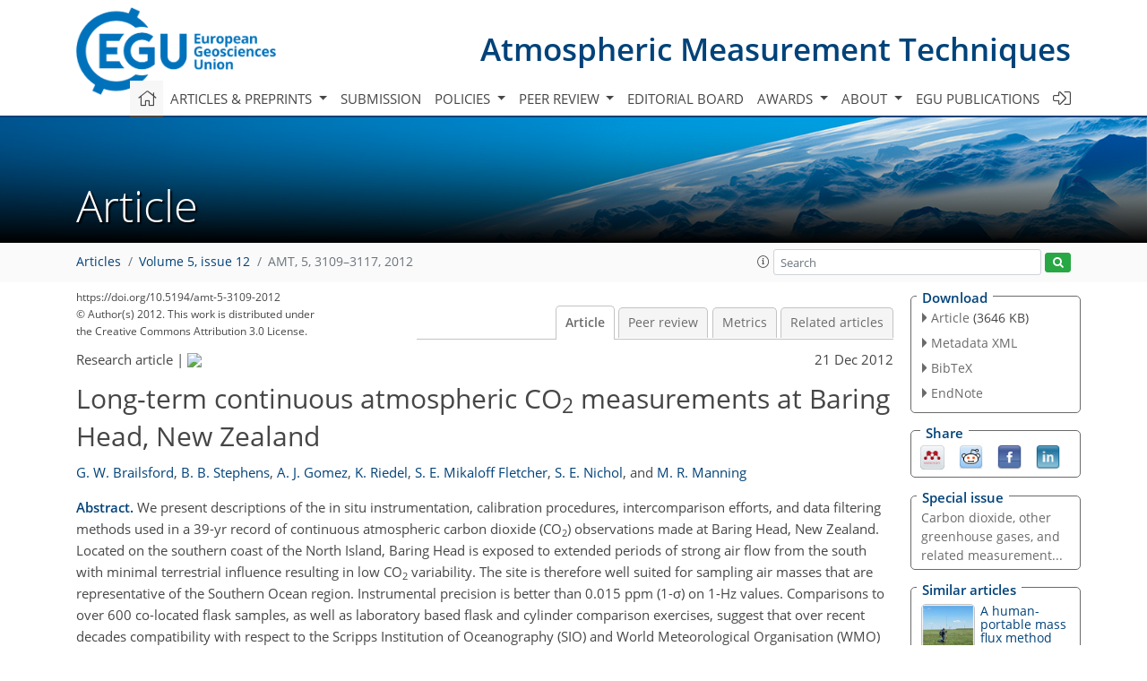

--- FILE ---
content_type: text/html; charset=UTF-8
request_url: https://editor.copernicus.org/similarArticles.php?article=16581&journal=400&isSecondStage=1&ajax=true
body_size: 507
content:

        
        <div class="widget dark-border download-and-links" id="similarArticles">
            <div class="legend journal-contentLinkColor">Similar articles</div>
            <div class="content">
                    <div class="grid-container">
                        <div class="mobile-grid-40 tablet-grid-40 grid-40 ">
                            <a class="similar-article-avatar" href="https://amt.copernicus.org/articles/19/583/2026/" target="_blank">
                                <img  border="0" src="https://amt.copernicus.org/articles/19/583/2026/amt-19-583-2026-avatar-thumb80.png"  data-caption="© Author(s). Distributed under the Creative Commons Attribution 4.0 License." data-web="https://amt.copernicus.org/articles/19/583/2026/amt-19-583-2026-avatar-web.png" data-width="600" data-height="342">
                            </a>

                        </div>
                        <div class="mobile-grid-60 tablet-grid-60 grid-60">
                            <a class="article-title " target="_blank" href="https://amt.copernicus.org/articles/19/583/2026/">
                                 A human-portable mass flux method for...
                            </a>
                            <div class="authors">Vollrath et al.</div>
                        </div>
                    </div>

                    <div class="grid-container">
                        <div class="mobile-grid-40 tablet-grid-40 grid-40 ">
                            <a class="similar-article-avatar" href="https://amt.copernicus.org/articles/19/185/2026/" target="_blank">
                                <img  border="0" src="https://amt.copernicus.org/articles/19/185/2026/amt-19-185-2026-avatar-thumb80.png"  data-caption="© Author(s). Distributed under the Creative Commons Attribution 4.0 License." data-web="https://amt.copernicus.org/articles/19/185/2026/amt-19-185-2026-avatar-web.png" data-width="600" data-height="385">
                            </a>

                        </div>
                        <div class="mobile-grid-60 tablet-grid-60 grid-60">
                            <a class="article-title " target="_blank" href="https://amt.copernicus.org/articles/19/185/2026/">
                                 Quantifying agricultural N<sub>2</sub>O and CH<sub>4</sub>...
                            </a>
                            <div class="authors">Waldmann et al.</div>
                        </div>
                    </div>

                    <div class="grid-container">
                        <div class="mobile-grid-40 tablet-grid-40 grid-40 ">
                            <a class="similar-article-avatar" href="https://amt.copernicus.org/articles/19/157/2026/" target="_blank">
                                <img  border="0" src="https://amt.copernicus.org/articles/19/157/2026/amt-19-157-2026-avatar-thumb80.png"  data-caption="© Author(s). Distributed under the Creative Commons Attribution 4.0 License." data-web="https://amt.copernicus.org/articles/19/157/2026/amt-19-157-2026-avatar-web.png" data-width="414" data-height="600">
                            </a>

                        </div>
                        <div class="mobile-grid-60 tablet-grid-60 grid-60">
                            <a class="article-title " target="_blank" href="https://amt.copernicus.org/articles/19/157/2026/">
                                 A simplified system to quantify storage...
                            </a>
                            <div class="authors">Raza et al.</div>
                        </div>
                    </div>

            </div>
        </div>
